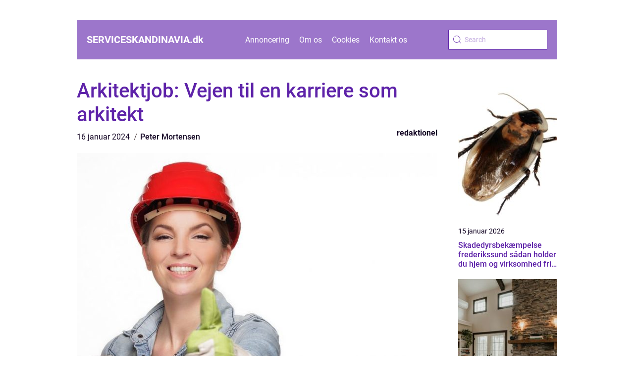

--- FILE ---
content_type: text/html; charset=UTF-8
request_url: https://serviceskandinavia.dk/arkitektjob-vejen-til-en-karriere-som-arkitekt/
body_size: 16929
content:
<!doctype html>
<html lang="da-DK">

<head><meta charset="UTF-8"><script >var _wpmeteor={"rdelay":2000,"elementor-animations":true,"elementor-pp":true,"v":"2.3.10"};if(navigator.userAgent.match(/MSIE|Internet Explorer/i)||navigator.userAgent.match(/Trident\/7\..*?rv:11/i)){var href=document.location.href;if(!href.match(/[?&]wpmeteordisable/)){if(href.indexOf("?")==-1){if(href.indexOf("#")==-1){document.location.href=href+"?wpmeteordisable=1"}else{document.location.href=href.replace("#","?wpmeteordisable=1#")}}else{if(href.indexOf("#")==-1){document.location.href=href+"&wpmeteordisable=1"}else{document.location.href=href.replace("#","&wpmeteordisable=1#")}}}}</script><script >!function(t){var e={};function n(r){if(e[r])return e[r].exports;var o=e[r]={i:r,l:!1,exports:{}};return t[r].call(o.exports,o,o.exports,n),o.l=!0,o.exports}n.m=t,n.c=e,n.d=function(t,e,r){n.o(t,e)||Object.defineProperty(t,e,{enumerable:!0,get:r})},n.r=function(t){"undefined"!=typeof Symbol&&Symbol.toStringTag&&Object.defineProperty(t,Symbol.toStringTag,{value:"Module"}),Object.defineProperty(t,"__esModule",{value:!0})},n.t=function(t,e){if(1&e&&(t=n(t)),8&e)return t;if(4&e&&"object"==typeof t&&t&&t.__esModule)return t;var r=Object.create(null);if(n.r(r),Object.defineProperty(r,"default",{enumerable:!0,value:t}),2&e&&"string"!=typeof t)for(var o in t)n.d(r,o,function(e){return t[e]}.bind(null,o));return r},n.n=function(t){var e=t&&t.__esModule?function(){return t.default}:function(){return t};return n.d(e,"a",e),e},n.o=function(t,e){return Object.prototype.hasOwnProperty.call(t,e)},n.p="/",n(n.s=0)}([function(t,e,n){t.exports=n(1)},function(t,e,n){"use strict";n.r(e);var r=new(function(){function t(){this.l=[]}var e=t.prototype;return e.emit=function(t,e){void 0===e&&(e=null),this.l[t]&&this.l[t].forEach((function(t){return t(e)}))},e.on=function(t,e){var n;(n=this.l)[t]||(n[t]=[]),this.l[t].push(e)},e.off=function(t,e){this.l[t]=(this.l[t]||[]).filter((function(t){return t!==e}))},t}()),o=new Date,i=document,a=function(){function t(){this.known=[]}var e=t.prototype;return e.init=function(){var t,e=this,n=!1,o=function(t){if(!n&&t&&t.fn&&!t.__wpmeteor){var r=function(e){return i.addEventListener("DOMContentLoaded",(function(n){e.bind(i)(t,n)})),this};e.known.push([t,t.fn.ready,t.fn.init.prototype.ready]),t.fn.ready=r,t.fn.init.prototype.ready=r,t.__wpmeteor=!0}return t};window.jQuery&&(t=o(window.jQuery)),Object.defineProperty(window,"jQuery",{get:function(){return t},set:function(e){return t=o(e)}}),r.on("l",(function(){return n=!0}))},e.unmock=function(){this.known.forEach((function(t){var e=t[0],n=t[1],r=t[2];e.fn.ready=n,e.fn.init.prototype.ready=r}))},t}(),c={};!function(t,e){try{var n=Object.defineProperty({},e,{get:function(){c[e]=!0}});t.addEventListener(e,null,n),t.removeEventListener(e,null,n)}catch(t){}}(window,"passive");var u=c,f=window,d=document,s=["mouseover","keydown","touchmove","touchend","wheel"],l=["mouseover","mouseout","touchstart","touchmove","touchend","click"],p="data-wpmeteor-",v=function(){function t(){}return t.prototype.init=function(t){var e=!1,n=!1,o=function t(o){e||(e=!0,s.forEach((function(e){return d.body.removeEventListener(e,t,u)})),clearTimeout(n),location.href.match(/wpmeteornopreload/)||r.emit("pre"),r.emit("fi"))},i=function(t){var e=new MouseEvent("click",{view:t.view,bubbles:!0,cancelable:!0});return Object.defineProperty(e,"target",{writable:!1,value:t.target}),e};t<1e4&&r.on("i",(function(){e||(n=setTimeout(o,t))}));var a=[],c=function(t){t.target&&"dispatchEvent"in t.target&&("click"===t.type?(t.preventDefault(),t.stopPropagation(),a.push(i(t))):"touchmove"!==t.type&&a.push(t),t.target.setAttribute(p+t.type,!0))};r.on("l",(function(){var t;for(l.forEach((function(t){return f.removeEventListener(t,c)}));t=a.shift();){var e=t.target;e.getAttribute(p+"touchstart")&&e.getAttribute(p+"touchend")&&!e.getAttribute(p+"click")?(e.getAttribute(p+"touchmove")||(e.removeAttribute(p+"touchmove"),a.push(i(t))),e.removeAttribute(p+"touchstart"),e.removeAttribute(p+"touchend")):e.removeAttribute(p+t.type),e.dispatchEvent(t)}}));d.addEventListener("DOMContentLoaded",(function t(){s.forEach((function(t){return d.body.addEventListener(t,o,u)})),l.forEach((function(t){return f.addEventListener(t,c)})),d.removeEventListener("DOMContentLoaded",t)}))},t}(),m=document,h=m.createElement("span");h.setAttribute("id","elementor-device-mode"),h.setAttribute("class","elementor-screen-only");var y=window,b=document,g=b.documentElement,w=function(t){return t.getAttribute("class")||""},E=function(t,e){return t.setAttribute("class",e)},L=function(){window.addEventListener("load",(function(){var t=(m.body.appendChild(h),getComputedStyle(h,":after").content.replace(/"/g,"")),e=Math.max(g.clientWidth||0,y.innerWidth||0),n=Math.max(g.clientHeight||0,y.innerHeight||0),o=["_animation_"+t,"animation_"+t,"_animation","_animation","animation"];Array.from(b.querySelectorAll(".elementor-invisible")).forEach((function(t){var i=t.getBoundingClientRect();if(i.top+y.scrollY<=n&&i.left+y.scrollX<e)try{var a=JSON.parse(t.getAttribute("data-settings"));if(a.trigger_source)return;for(var c,u=a._animation_delay||a.animation_delay||0,f=0;f<o.length;f++)if(a[o[f]]){o[f],c=a[o[f]];break}if(c){var d=w(t),s="none"===c?d:d+" animated "+c,l=setTimeout((function(){E(t,s.replace(/\belementor\-invisible\b/,"")),o.forEach((function(t){return delete a[t]})),t.setAttribute("data-settings",JSON.stringify(a))}),u);r.on("fi",(function(){clearTimeout(l),E(t,w(t).replace(new RegExp("\b"+c+"\b"),""))}))}}catch(t){console.error(t)}}))}))},S=document,A="querySelectorAll",O="data-in-mega_smartmenus",_="DOMContentLoaded",j="readystatechange",P="message",k=console.error;!function(t,e,n,i,c,u,f,d,s){var l,p,m=t.constructor.name+"::",h=e.constructor.name+"::",y=function(e,n){n=n||t;for(var r=0;r<this.length;r++)e.call(n,this[r],r,this)};"NodeList"in t&&!NodeList.prototype.forEach&&(NodeList.prototype.forEach=y),"HTMLCollection"in t&&!HTMLCollection.prototype.forEach&&(HTMLCollection.prototype.forEach=y),_wpmeteor["elementor-animations"]&&L(),_wpmeteor["elementor-pp"]&&function(){var t=S.createElement("div");t.innerHTML='<span class="sub-arrow --wp-meteor"><i class="fa" aria-hidden="true"></i></span>';var e=t.firstChild;S.addEventListener("DOMContentLoaded",(function(){Array.from(S[A](".pp-advanced-menu ul")).forEach((function(t){if(!t.getAttribute(O)){(t.getAttribute("class")||"").match(/\bmega\-menu\b/)&&t[A]("ul").forEach((function(t){t.setAttribute(O,!0)}));var n=function(t){for(var e=[];t=t.previousElementSibling;)e.push(t);return e}(t),r=n.filter((function(t){return t})).filter((function(t){return"A"===t.tagName})).pop();if(r||(r=n.map((function(t){return Array.from(t[A]("a"))})).filter((function(t){return t})).flat().pop()),r){var o=e.cloneNode(!0);r.appendChild(o),new MutationObserver((function(t){t.forEach((function(t){t.addedNodes.forEach((function(t){if(1===t.nodeType&&"SPAN"===t.tagName)try{r.removeChild(o)}catch(t){}}))}))})).observe(r,{childList:!0})}}}))}))}();var b,g,w=[],E=[],x={},C=!1,T=!1,M=setTimeout;var N=e[n].bind(e),R=e[i].bind(e),H=t[n].bind(t),D=t[i].bind(t);"undefined"!=typeof EventTarget&&(b=EventTarget.prototype.addEventListener,g=EventTarget.prototype.removeEventListener,N=b.bind(e),R=g.bind(e),H=b.bind(t),D=g.bind(t));var z,q=e.createElement.bind(e),B=e.__proto__.__lookupGetter__("readyState").bind(e);Object.defineProperty(e,"readyState",{get:function(){return z||B()},set:function(t){return z=t}});var Q=function(t){return E.filter((function(e,n){var r=e[0],o=(e[1],e[2]);if(!(t.indexOf(r.type)<0)){o||(o=r.target);try{for(var i=o.constructor.name+"::"+r.type,a=0;a<x[i].length;a++){if(x[i][a])if(!W[i+"::"+n+"::"+a])return!0}}catch(t){}}})).length},W={},I=function(t){E.forEach((function(n,r){var o=n[0],i=n[1],a=n[2];if(!(t.indexOf(o.type)<0)){a||(a=o.target);try{var c=a.constructor.name+"::"+o.type;if((x[c]||[]).length)for(var u=0;u<x[c].length;u++){var f=x[c][u];if(f){var d=c+"::"+r+"::"+u;if(!W[d]){W[d]=!0,e.readyState=i;try{f.hasOwnProperty("prototype")&&f.prototype.constructor!==f?f(o):f.bind(a)(o)}catch(t){k(t,f)}}}}}catch(t){k(t)}}}))};N(_,(function(t){E.push([t,e.readyState,e])})),N(j,(function(t){E.push([t,e.readyState,e])})),H(_,(function(n){E.push([n,e.readyState,t])})),H(d,(function(n){E.push([n,e.readyState,t]),G||I([_,j,P,d])}));var J=function(n){E.push([n,e.readyState,t])};H(P,J),r.on("fi",(function(){T=!0,G=!0,e.readyState="loading",M(X)}));H(d,(function t(){C=!0,T&&!G&&(e.readyState="loading",M(X)),D(d,t)})),(new v).init(_wpmeteor.rdelay);var F=new a;F.init();var G=!1,X=function n(){var o=w.shift();if(o)if(o[c]("data-src"))o.hasAttribute("data-async")?(U(o),M(n)):U(o,n);else if("javascript/blocked"==o.type)U(o),M(n);else if(o.hasAttribute("data-wpmeteor-onload")){var i=o[c]("data-wpmeteor-onload");try{new Function(i).call(o)}catch(t){k(t)}M(n)}else M(n);else if(Q([_,j,P]))I([_,j,P]),M(n);else if(T&&C)if(Q([d,P]))I([d,P]),M(n);else{if(t.RocketLazyLoadScripts)try{RocketLazyLoadScripts.run()}catch(t){k(t)}e.readyState="complete",D(P,J),(x[m+"message"]||[]).forEach((function(t){H(P,t)})),F.unmock(),Z=N,$=R,nt=H,rt=D,G=!1,setTimeout((function(){return r.emit("l")}))}else G=!1},Y=function(t){for(var n=e.createElement("SCRIPT"),r=t.attributes,o=r.length-1;o>=0;o--)n.setAttribute(r[o].name,r[o].value);return n.bypass=!0,n.type=t.hasAttribute("data-wpmeteor-module")?"module":"text/javascript",(t.text||"").match(/^\s*class RocketLazyLoadScripts/)?n.text=t.text.replace(/^\s*class RocketLazyLoadScripts/,"window.RocketLazyLoadScripts=class").replace("RocketLazyLoadScripts.run();",""):n.text=t.text,n[f]("data-wpmeteor-after"),n},K=function(t,e){var n=t.parentNode;n&&n.replaceChild(e,t)},U=function(t,e){if(t[c]("data-src")){var r=Y(t),o=b?b.bind(r):r[n].bind(r);if(e){var i=function(){return M(e)};o(d,i),o(s,i)}r.src=t[c]("data-src"),r[f]("data-src"),K(t,r)}else"javascript/blocked"===t.type?K(t,Y(t)):onLoad&&onLoad()},V=function(t,e){var n=(x[t]||[]).indexOf(e);if(n>=0)return x[t][n]=void 0,!0},Z=function(t,e){if(e&&(t===_||t===j)){var n=h+t;return x[n]=x[n]||[],void x[n].push(e)}for(var r=arguments.length,o=new Array(r>2?r-2:0),i=2;i<r;i++)o[i-2]=arguments[i];return N.apply(void 0,[t,e].concat(o))},$=function(t,e){t===_&&V(h+t,e);return R(t,e)};Object.defineProperties(e,((l={})[n]={get:function(){return Z},set:function(){return Z}},l[i]={get:function(){return $},set:function(){return $}},l)),r.on("pre",(function(){return w.forEach((function(t){var n=t[c]("data-src");if(n){var r=q("link");r.rel="pre"+d,r.as="script",r.href=n,r.crossorigin=!0,e.head.appendChild(r)}}))})),N(_,(function(){e.querySelectorAll("script[data-wpmeteor-after]").forEach((function(t){return w.push(t)}));var t=["link"].map((function(t){return t+"[data-wpmeteor-onload]"})).join(",");e.querySelectorAll(t).forEach((function(t){return w.push(t)}))}));var tt=function(t){if(e.currentScript)try{var n=e.currentScript.parentElement,r=e.currentScript.nextSibling,i=document.createElement("div");i.innerHTML=t,Array.from(i.childNodes).forEach((function(t){"SCRIPT"===t.nodeName?n.insertBefore(Y(t),r):n.insertBefore(t,r)}))}catch(t){console.error(t)}else k((new Date-o)/1e3,"document.currentScript not set",t)},et=function(t){return tt(t+"\n")};Object.defineProperties(e,{write:{get:function(){return tt},set:function(t){return tt=t}},writeln:{get:function(){return et},set:function(t){return et=t}}});var nt=function(t,e){if(e&&(t===d||t===_||t===P)){var n=t===_?h+t:m+t;return x[n]=x[n]||[],void x[n].push(e)}for(var r=arguments.length,o=new Array(r>2?r-2:0),i=2;i<r;i++)o[i-2]=arguments[i];return H.apply(void 0,[t,e].concat(o))},rt=function(t,e){t===d&&V(t===_?h+t:m+t,e);return D(t,e)};Object.defineProperties(t,((p={})[n]={get:function(){return nt},set:function(){return nt}},p[i]={get:function(){return rt},set:function(){return rt}},p));var ot=function(t){var e;return{get:function(){return e},set:function(n){return e&&V(t,n),x[t]=x[t]||[],x[t].push(n),e=n}}},it=ot(m+d);Object.defineProperty(t,"onload",it),N(_,(function(){Object.defineProperty(e.body,"onload",it)})),Object.defineProperty(e,"onreadystatechange",ot(h+j)),Object.defineProperty(t,"onmessage",ot(m+P));var at=1,ct=function(){--at||r.emit("i")};H(d,(function t(){M((function(){e.querySelectorAll("img").forEach((function(t){if(!t.complete&&(t.currentSrc||t.src)&&"lazy"==!(t.loading||"").toLowerCase()||(r=t.getBoundingClientRect(),o=window.innerHeight||document.documentElement.clientHeight,i=window.innerWidth||document.documentElement.clientWidth,r.top>=-1*o*1&&r.left>=-1*i*1&&r.bottom<=2*o&&r.right<=2*i)){var e=new Image;e[n](d,ct),e[n](s,ct),e.src=t.currentSrc||t.src,at++}var r,o,i})),ct()})),D(d,t)}));var ut=Object.defineProperty;Object.defineProperty=function(n,r,o){return n===t&&["jQuery","onload"].indexOf(r)>=0||(n===e||n===e.body)&&["readyState","write"].indexOf(r)>=0?n:ut(n,r,o)},Object.defineProperties=function(t,e){for(var n in e)Object.defineProperty(t,n,e[n]);return t}}(window,document,"addEventListener","removeEventListener","getAttribute",0,"removeAttribute","load","error")}]);
</script>
    
    <meta name="viewport" content="width=device-width, initial-scale=1">

    <link rel="apple-touch-icon" sizes="180x180" href="https://serviceskandinavia.dk/wp-content/themes/klikko5_c_04_06_2025/dest/images/favicon.png">
    <link rel="icon" type="image/png" sizes="32x32" href="https://serviceskandinavia.dk/wp-content/themes/klikko5_c_04_06_2025/dest/images/favicon.png">
    <link rel="icon" type="image/png" sizes="16x16" href="https://serviceskandinavia.dk/wp-content/themes/klikko5_c_04_06_2025/dest/images/favicon.png">

            <title>Arkitektjob: Vejen til en karriere som arkitekt</title>
    <meta name='robots' content='index, follow' />
	<style>img:is([sizes="auto" i], [sizes^="auto," i]) { contain-intrinsic-size: 3000px 1500px }</style>
	
	<!-- This site is optimized with the Yoast SEO plugin v25.3.1 - https://yoast.com/wordpress/plugins/seo/ -->
	<title>Arkitektjob: Vejen til en karriere som arkitekt</title>
	<meta name="description" content="Lær alt om arkitektjob og hvordan det har udviklet sig historisk. Udforsk uddannelseskrav, nødvendige færdigheder og fremtidige udsigter for dette spændende erhverv. Se [INDSÆT VIDEO HER] for mere information." />
	<link rel="canonical" href="https://serviceskandinavia.dk/arkitektjob-vejen-til-en-karriere-som-arkitekt/" />
	<meta property="og:locale" content="da_DK" />
	<meta property="og:type" content="article" />
	<meta property="og:title" content="Arkitektjob: Vejen til en karriere som arkitekt" />
	<meta property="og:description" content="Lær alt om arkitektjob og hvordan det har udviklet sig historisk. Udforsk uddannelseskrav, nødvendige færdigheder og fremtidige udsigter for dette spændende erhverv. Se [INDSÆT VIDEO HER] for mere information." />
	<meta property="og:url" content="https://serviceskandinavia.dk/arkitektjob-vejen-til-en-karriere-som-arkitekt/" />
	<meta property="og:site_name" content="Godt overblik over virksomheder i servicefaget" />
	<meta property="article:published_time" content="2024-01-16T03:36:09+00:00" />
	<meta property="article:modified_time" content="2025-08-20T07:18:21+00:00" />
	<meta property="og:image" content="https://serviceskandinavia.dk/wp-content/uploads/2024/01/pixabay-2759503.jpeg" />
	<meta property="og:image:width" content="1000" />
	<meta property="og:image:height" content="707" />
	<meta property="og:image:type" content="image/jpeg" />
	<meta name="author" content="Peter Mortensen" />
	<meta name="twitter:card" content="summary_large_image" />
	<script type="application/ld+json" class="yoast-schema-graph">{"@context":"https://schema.org","@graph":[{"@type":"WebPage","@id":"https://serviceskandinavia.dk/arkitektjob-vejen-til-en-karriere-som-arkitekt/","url":"https://serviceskandinavia.dk/arkitektjob-vejen-til-en-karriere-som-arkitekt/","name":"Arkitektjob: Vejen til en karriere som arkitekt","isPartOf":{"@id":"https://serviceskandinavia.dk/#website"},"primaryImageOfPage":{"@id":"https://serviceskandinavia.dk/arkitektjob-vejen-til-en-karriere-som-arkitekt/#primaryimage"},"image":{"@id":"https://serviceskandinavia.dk/arkitektjob-vejen-til-en-karriere-som-arkitekt/#primaryimage"},"thumbnailUrl":"https://serviceskandinavia.dk/wp-content/uploads/2024/01/pixabay-2759503.jpeg","datePublished":"2024-01-16T03:36:09+00:00","dateModified":"2025-08-20T07:18:21+00:00","author":{"@id":"https://serviceskandinavia.dk/#/schema/person/af5c6b324b210271b3c80a376b59c52b"},"description":"Lær alt om arkitektjob og hvordan det har udviklet sig historisk. Udforsk uddannelseskrav, nødvendige færdigheder og fremtidige udsigter for dette spændende erhverv. Se [INDSÆT VIDEO HER] for mere information.","breadcrumb":{"@id":"https://serviceskandinavia.dk/arkitektjob-vejen-til-en-karriere-som-arkitekt/#breadcrumb"},"inLanguage":"da-DK","potentialAction":[{"@type":"ReadAction","target":["https://serviceskandinavia.dk/arkitektjob-vejen-til-en-karriere-som-arkitekt/"]}]},{"@type":"ImageObject","inLanguage":"da-DK","@id":"https://serviceskandinavia.dk/arkitektjob-vejen-til-en-karriere-som-arkitekt/#primaryimage","url":"https://serviceskandinavia.dk/wp-content/uploads/2024/01/pixabay-2759503.jpeg","contentUrl":"https://serviceskandinavia.dk/wp-content/uploads/2024/01/pixabay-2759503.jpeg","width":1000,"height":707},{"@type":"BreadcrumbList","@id":"https://serviceskandinavia.dk/arkitektjob-vejen-til-en-karriere-som-arkitekt/#breadcrumb","itemListElement":[{"@type":"ListItem","position":1,"name":"Hjem","item":"https://serviceskandinavia.dk/"},{"@type":"ListItem","position":2,"name":"Arkitektjob: Vejen til en karriere som arkitekt"}]},{"@type":"WebSite","@id":"https://serviceskandinavia.dk/#website","url":"https://serviceskandinavia.dk/","name":"Godt overblik over virksomheder i servicefaget","description":"Et online magasin til dig der gerne vil sikre en høj kvalitet på dit gør det selv-arbejde. Her får du gode råd til at komme i hus med en flot finish.","potentialAction":[{"@type":"SearchAction","target":{"@type":"EntryPoint","urlTemplate":"https://serviceskandinavia.dk/?s={search_term_string}"},"query-input":{"@type":"PropertyValueSpecification","valueRequired":true,"valueName":"search_term_string"}}],"inLanguage":"da-DK"},{"@type":"Person","@id":"https://serviceskandinavia.dk/#/schema/person/af5c6b324b210271b3c80a376b59c52b","name":"Peter Mortensen","image":{"@type":"ImageObject","inLanguage":"da-DK","@id":"https://serviceskandinavia.dk/#/schema/person/image/","url":"https://secure.gravatar.com/avatar/3533387db6842180ab9026a4bdc4b47c19cc2438cc5a3f31ca5581bc23fd3a1e?s=96&d=mm&r=g","contentUrl":"https://secure.gravatar.com/avatar/3533387db6842180ab9026a4bdc4b47c19cc2438cc5a3f31ca5581bc23fd3a1e?s=96&d=mm&r=g","caption":"Peter Mortensen"},"url":"https://serviceskandinavia.dk/author/peter_mortensen/"}]}</script>
	<!-- / Yoast SEO plugin. -->


<script  data-wpmeteor-after="REORDER" type="javascript/blocked">
/* <![CDATA[ */
window._wpemojiSettings = {"baseUrl":"https:\/\/s.w.org\/images\/core\/emoji\/16.0.1\/72x72\/","ext":".png","svgUrl":"https:\/\/s.w.org\/images\/core\/emoji\/16.0.1\/svg\/","svgExt":".svg","source":{"concatemoji":"https:\/\/serviceskandinavia.dk\/wp-includes\/js\/wp-emoji-release.min.js?ver=6.8.3"}};
/*! This file is auto-generated */
!function(s,n){var o,i,e;function c(e){try{var t={supportTests:e,timestamp:(new Date).valueOf()};sessionStorage.setItem(o,JSON.stringify(t))}catch(e){}}function p(e,t,n){e.clearRect(0,0,e.canvas.width,e.canvas.height),e.fillText(t,0,0);var t=new Uint32Array(e.getImageData(0,0,e.canvas.width,e.canvas.height).data),a=(e.clearRect(0,0,e.canvas.width,e.canvas.height),e.fillText(n,0,0),new Uint32Array(e.getImageData(0,0,e.canvas.width,e.canvas.height).data));return t.every(function(e,t){return e===a[t]})}function u(e,t){e.clearRect(0,0,e.canvas.width,e.canvas.height),e.fillText(t,0,0);for(var n=e.getImageData(16,16,1,1),a=0;a<n.data.length;a++)if(0!==n.data[a])return!1;return!0}function f(e,t,n,a){switch(t){case"flag":return n(e,"\ud83c\udff3\ufe0f\u200d\u26a7\ufe0f","\ud83c\udff3\ufe0f\u200b\u26a7\ufe0f")?!1:!n(e,"\ud83c\udde8\ud83c\uddf6","\ud83c\udde8\u200b\ud83c\uddf6")&&!n(e,"\ud83c\udff4\udb40\udc67\udb40\udc62\udb40\udc65\udb40\udc6e\udb40\udc67\udb40\udc7f","\ud83c\udff4\u200b\udb40\udc67\u200b\udb40\udc62\u200b\udb40\udc65\u200b\udb40\udc6e\u200b\udb40\udc67\u200b\udb40\udc7f");case"emoji":return!a(e,"\ud83e\udedf")}return!1}function g(e,t,n,a){var r="undefined"!=typeof WorkerGlobalScope&&self instanceof WorkerGlobalScope?new OffscreenCanvas(300,150):s.createElement("canvas"),o=r.getContext("2d",{willReadFrequently:!0}),i=(o.textBaseline="top",o.font="600 32px Arial",{});return e.forEach(function(e){i[e]=t(o,e,n,a)}),i}function t(e){var t=s.createElement("script");t.src=e,t.defer=!0,s.head.appendChild(t)}"undefined"!=typeof Promise&&(o="wpEmojiSettingsSupports",i=["flag","emoji"],n.supports={everything:!0,everythingExceptFlag:!0},e=new Promise(function(e){s.addEventListener("DOMContentLoaded",e,{once:!0})}),new Promise(function(t){var n=function(){try{var e=JSON.parse(sessionStorage.getItem(o));if("object"==typeof e&&"number"==typeof e.timestamp&&(new Date).valueOf()<e.timestamp+604800&&"object"==typeof e.supportTests)return e.supportTests}catch(e){}return null}();if(!n){if("undefined"!=typeof Worker&&"undefined"!=typeof OffscreenCanvas&&"undefined"!=typeof URL&&URL.createObjectURL&&"undefined"!=typeof Blob)try{var e="postMessage("+g.toString()+"("+[JSON.stringify(i),f.toString(),p.toString(),u.toString()].join(",")+"));",a=new Blob([e],{type:"text/javascript"}),r=new Worker(URL.createObjectURL(a),{name:"wpTestEmojiSupports"});return void(r.onmessage=function(e){c(n=e.data),r.terminate(),t(n)})}catch(e){}c(n=g(i,f,p,u))}t(n)}).then(function(e){for(var t in e)n.supports[t]=e[t],n.supports.everything=n.supports.everything&&n.supports[t],"flag"!==t&&(n.supports.everythingExceptFlag=n.supports.everythingExceptFlag&&n.supports[t]);n.supports.everythingExceptFlag=n.supports.everythingExceptFlag&&!n.supports.flag,n.DOMReady=!1,n.readyCallback=function(){n.DOMReady=!0}}).then(function(){return e}).then(function(){var e;n.supports.everything||(n.readyCallback(),(e=n.source||{}).concatemoji?t(e.concatemoji):e.wpemoji&&e.twemoji&&(t(e.twemoji),t(e.wpemoji)))}))}((window,document),window._wpemojiSettings);
/* ]]> */
</script>
<style id='wp-emoji-styles-inline-css' type='text/css'>

	img.wp-smiley, img.emoji {
		display: inline !important;
		border: none !important;
		box-shadow: none !important;
		height: 1em !important;
		width: 1em !important;
		margin: 0 0.07em !important;
		vertical-align: -0.1em !important;
		background: none !important;
		padding: 0 !important;
	}
</style>
<link rel='stylesheet' id='wp-block-library-css' href='https://serviceskandinavia.dk/wp-includes/css/dist/block-library/style.min.css?ver=6.8.3' type='text/css' media='all' />
<style id='classic-theme-styles-inline-css' type='text/css'>
/*! This file is auto-generated */
.wp-block-button__link{color:#fff;background-color:#32373c;border-radius:9999px;box-shadow:none;text-decoration:none;padding:calc(.667em + 2px) calc(1.333em + 2px);font-size:1.125em}.wp-block-file__button{background:#32373c;color:#fff;text-decoration:none}
</style>
<style id='global-styles-inline-css' type='text/css'>
:root{--wp--preset--aspect-ratio--square: 1;--wp--preset--aspect-ratio--4-3: 4/3;--wp--preset--aspect-ratio--3-4: 3/4;--wp--preset--aspect-ratio--3-2: 3/2;--wp--preset--aspect-ratio--2-3: 2/3;--wp--preset--aspect-ratio--16-9: 16/9;--wp--preset--aspect-ratio--9-16: 9/16;--wp--preset--color--black: #000000;--wp--preset--color--cyan-bluish-gray: #abb8c3;--wp--preset--color--white: #ffffff;--wp--preset--color--pale-pink: #f78da7;--wp--preset--color--vivid-red: #cf2e2e;--wp--preset--color--luminous-vivid-orange: #ff6900;--wp--preset--color--luminous-vivid-amber: #fcb900;--wp--preset--color--light-green-cyan: #7bdcb5;--wp--preset--color--vivid-green-cyan: #00d084;--wp--preset--color--pale-cyan-blue: #8ed1fc;--wp--preset--color--vivid-cyan-blue: #0693e3;--wp--preset--color--vivid-purple: #9b51e0;--wp--preset--gradient--vivid-cyan-blue-to-vivid-purple: linear-gradient(135deg,rgba(6,147,227,1) 0%,rgb(155,81,224) 100%);--wp--preset--gradient--light-green-cyan-to-vivid-green-cyan: linear-gradient(135deg,rgb(122,220,180) 0%,rgb(0,208,130) 100%);--wp--preset--gradient--luminous-vivid-amber-to-luminous-vivid-orange: linear-gradient(135deg,rgba(252,185,0,1) 0%,rgba(255,105,0,1) 100%);--wp--preset--gradient--luminous-vivid-orange-to-vivid-red: linear-gradient(135deg,rgba(255,105,0,1) 0%,rgb(207,46,46) 100%);--wp--preset--gradient--very-light-gray-to-cyan-bluish-gray: linear-gradient(135deg,rgb(238,238,238) 0%,rgb(169,184,195) 100%);--wp--preset--gradient--cool-to-warm-spectrum: linear-gradient(135deg,rgb(74,234,220) 0%,rgb(151,120,209) 20%,rgb(207,42,186) 40%,rgb(238,44,130) 60%,rgb(251,105,98) 80%,rgb(254,248,76) 100%);--wp--preset--gradient--blush-light-purple: linear-gradient(135deg,rgb(255,206,236) 0%,rgb(152,150,240) 100%);--wp--preset--gradient--blush-bordeaux: linear-gradient(135deg,rgb(254,205,165) 0%,rgb(254,45,45) 50%,rgb(107,0,62) 100%);--wp--preset--gradient--luminous-dusk: linear-gradient(135deg,rgb(255,203,112) 0%,rgb(199,81,192) 50%,rgb(65,88,208) 100%);--wp--preset--gradient--pale-ocean: linear-gradient(135deg,rgb(255,245,203) 0%,rgb(182,227,212) 50%,rgb(51,167,181) 100%);--wp--preset--gradient--electric-grass: linear-gradient(135deg,rgb(202,248,128) 0%,rgb(113,206,126) 100%);--wp--preset--gradient--midnight: linear-gradient(135deg,rgb(2,3,129) 0%,rgb(40,116,252) 100%);--wp--preset--font-size--small: 13px;--wp--preset--font-size--medium: 20px;--wp--preset--font-size--large: 36px;--wp--preset--font-size--x-large: 42px;--wp--preset--spacing--20: 0.44rem;--wp--preset--spacing--30: 0.67rem;--wp--preset--spacing--40: 1rem;--wp--preset--spacing--50: 1.5rem;--wp--preset--spacing--60: 2.25rem;--wp--preset--spacing--70: 3.38rem;--wp--preset--spacing--80: 5.06rem;--wp--preset--shadow--natural: 6px 6px 9px rgba(0, 0, 0, 0.2);--wp--preset--shadow--deep: 12px 12px 50px rgba(0, 0, 0, 0.4);--wp--preset--shadow--sharp: 6px 6px 0px rgba(0, 0, 0, 0.2);--wp--preset--shadow--outlined: 6px 6px 0px -3px rgba(255, 255, 255, 1), 6px 6px rgba(0, 0, 0, 1);--wp--preset--shadow--crisp: 6px 6px 0px rgba(0, 0, 0, 1);}:where(.is-layout-flex){gap: 0.5em;}:where(.is-layout-grid){gap: 0.5em;}body .is-layout-flex{display: flex;}.is-layout-flex{flex-wrap: wrap;align-items: center;}.is-layout-flex > :is(*, div){margin: 0;}body .is-layout-grid{display: grid;}.is-layout-grid > :is(*, div){margin: 0;}:where(.wp-block-columns.is-layout-flex){gap: 2em;}:where(.wp-block-columns.is-layout-grid){gap: 2em;}:where(.wp-block-post-template.is-layout-flex){gap: 1.25em;}:where(.wp-block-post-template.is-layout-grid){gap: 1.25em;}.has-black-color{color: var(--wp--preset--color--black) !important;}.has-cyan-bluish-gray-color{color: var(--wp--preset--color--cyan-bluish-gray) !important;}.has-white-color{color: var(--wp--preset--color--white) !important;}.has-pale-pink-color{color: var(--wp--preset--color--pale-pink) !important;}.has-vivid-red-color{color: var(--wp--preset--color--vivid-red) !important;}.has-luminous-vivid-orange-color{color: var(--wp--preset--color--luminous-vivid-orange) !important;}.has-luminous-vivid-amber-color{color: var(--wp--preset--color--luminous-vivid-amber) !important;}.has-light-green-cyan-color{color: var(--wp--preset--color--light-green-cyan) !important;}.has-vivid-green-cyan-color{color: var(--wp--preset--color--vivid-green-cyan) !important;}.has-pale-cyan-blue-color{color: var(--wp--preset--color--pale-cyan-blue) !important;}.has-vivid-cyan-blue-color{color: var(--wp--preset--color--vivid-cyan-blue) !important;}.has-vivid-purple-color{color: var(--wp--preset--color--vivid-purple) !important;}.has-black-background-color{background-color: var(--wp--preset--color--black) !important;}.has-cyan-bluish-gray-background-color{background-color: var(--wp--preset--color--cyan-bluish-gray) !important;}.has-white-background-color{background-color: var(--wp--preset--color--white) !important;}.has-pale-pink-background-color{background-color: var(--wp--preset--color--pale-pink) !important;}.has-vivid-red-background-color{background-color: var(--wp--preset--color--vivid-red) !important;}.has-luminous-vivid-orange-background-color{background-color: var(--wp--preset--color--luminous-vivid-orange) !important;}.has-luminous-vivid-amber-background-color{background-color: var(--wp--preset--color--luminous-vivid-amber) !important;}.has-light-green-cyan-background-color{background-color: var(--wp--preset--color--light-green-cyan) !important;}.has-vivid-green-cyan-background-color{background-color: var(--wp--preset--color--vivid-green-cyan) !important;}.has-pale-cyan-blue-background-color{background-color: var(--wp--preset--color--pale-cyan-blue) !important;}.has-vivid-cyan-blue-background-color{background-color: var(--wp--preset--color--vivid-cyan-blue) !important;}.has-vivid-purple-background-color{background-color: var(--wp--preset--color--vivid-purple) !important;}.has-black-border-color{border-color: var(--wp--preset--color--black) !important;}.has-cyan-bluish-gray-border-color{border-color: var(--wp--preset--color--cyan-bluish-gray) !important;}.has-white-border-color{border-color: var(--wp--preset--color--white) !important;}.has-pale-pink-border-color{border-color: var(--wp--preset--color--pale-pink) !important;}.has-vivid-red-border-color{border-color: var(--wp--preset--color--vivid-red) !important;}.has-luminous-vivid-orange-border-color{border-color: var(--wp--preset--color--luminous-vivid-orange) !important;}.has-luminous-vivid-amber-border-color{border-color: var(--wp--preset--color--luminous-vivid-amber) !important;}.has-light-green-cyan-border-color{border-color: var(--wp--preset--color--light-green-cyan) !important;}.has-vivid-green-cyan-border-color{border-color: var(--wp--preset--color--vivid-green-cyan) !important;}.has-pale-cyan-blue-border-color{border-color: var(--wp--preset--color--pale-cyan-blue) !important;}.has-vivid-cyan-blue-border-color{border-color: var(--wp--preset--color--vivid-cyan-blue) !important;}.has-vivid-purple-border-color{border-color: var(--wp--preset--color--vivid-purple) !important;}.has-vivid-cyan-blue-to-vivid-purple-gradient-background{background: var(--wp--preset--gradient--vivid-cyan-blue-to-vivid-purple) !important;}.has-light-green-cyan-to-vivid-green-cyan-gradient-background{background: var(--wp--preset--gradient--light-green-cyan-to-vivid-green-cyan) !important;}.has-luminous-vivid-amber-to-luminous-vivid-orange-gradient-background{background: var(--wp--preset--gradient--luminous-vivid-amber-to-luminous-vivid-orange) !important;}.has-luminous-vivid-orange-to-vivid-red-gradient-background{background: var(--wp--preset--gradient--luminous-vivid-orange-to-vivid-red) !important;}.has-very-light-gray-to-cyan-bluish-gray-gradient-background{background: var(--wp--preset--gradient--very-light-gray-to-cyan-bluish-gray) !important;}.has-cool-to-warm-spectrum-gradient-background{background: var(--wp--preset--gradient--cool-to-warm-spectrum) !important;}.has-blush-light-purple-gradient-background{background: var(--wp--preset--gradient--blush-light-purple) !important;}.has-blush-bordeaux-gradient-background{background: var(--wp--preset--gradient--blush-bordeaux) !important;}.has-luminous-dusk-gradient-background{background: var(--wp--preset--gradient--luminous-dusk) !important;}.has-pale-ocean-gradient-background{background: var(--wp--preset--gradient--pale-ocean) !important;}.has-electric-grass-gradient-background{background: var(--wp--preset--gradient--electric-grass) !important;}.has-midnight-gradient-background{background: var(--wp--preset--gradient--midnight) !important;}.has-small-font-size{font-size: var(--wp--preset--font-size--small) !important;}.has-medium-font-size{font-size: var(--wp--preset--font-size--medium) !important;}.has-large-font-size{font-size: var(--wp--preset--font-size--large) !important;}.has-x-large-font-size{font-size: var(--wp--preset--font-size--x-large) !important;}
:where(.wp-block-post-template.is-layout-flex){gap: 1.25em;}:where(.wp-block-post-template.is-layout-grid){gap: 1.25em;}
:where(.wp-block-columns.is-layout-flex){gap: 2em;}:where(.wp-block-columns.is-layout-grid){gap: 2em;}
:root :where(.wp-block-pullquote){font-size: 1.5em;line-height: 1.6;}
</style>
<link rel='stylesheet' id='theme-a-style-css' href='https://serviceskandinavia.dk/wp-content/themes/klikko5_c_04_06_2025/style.css?ver=6.8.3' type='text/css' media='all' />
<link rel='stylesheet' id='main-style-css' href='https://serviceskandinavia.dk/wp-content/themes/klikko5_c_04_06_2025/dest/css/app.css?ver=6.8.3' type='text/css' media='all' />
<link rel='stylesheet' id='owl-carousel-css' href='https://serviceskandinavia.dk/wp-content/themes/klikko5_c_04_06_2025/dest/css/owl.carousel.min.css?ver=1' type='text/css' media='all' />
<script  data-wpmeteor-after="REORDER" type="javascript/blocked" data-src="https://serviceskandinavia.dk/wp-includes/js/jquery/jquery.min.js?ver=3.7.1" id="jquery-core-js"></script>
<script  data-wpmeteor-after="REORDER" type="javascript/blocked" data-src="https://serviceskandinavia.dk/wp-includes/js/jquery/jquery-migrate.min.js?ver=3.4.1" id="jquery-migrate-js"></script>
<link rel="https://api.w.org/" href="https://serviceskandinavia.dk/wp-json/" /><link rel="alternate" title="JSON" type="application/json" href="https://serviceskandinavia.dk/wp-json/wp/v2/posts/3864" /><link rel="EditURI" type="application/rsd+xml" title="RSD" href="https://serviceskandinavia.dk/xmlrpc.php?rsd" />
<meta name="generator" content="WordPress 6.8.3" />
<link rel='shortlink' href='https://serviceskandinavia.dk/?p=3864' />
<link rel="alternate" title="oEmbed (JSON)" type="application/json+oembed" href="https://serviceskandinavia.dk/wp-json/oembed/1.0/embed?url=https%3A%2F%2Fserviceskandinavia.dk%2Farkitektjob-vejen-til-en-karriere-som-arkitekt%2F" />
<link rel="alternate" title="oEmbed (XML)" type="text/xml+oembed" href="https://serviceskandinavia.dk/wp-json/oembed/1.0/embed?url=https%3A%2F%2Fserviceskandinavia.dk%2Farkitektjob-vejen-til-en-karriere-som-arkitekt%2F&#038;format=xml" />

    <script type="application/ld+json">
        {
          "@context": "https://schema.org",
          "@type": "NewsArticle",
          "mainEntityOfPage": {
            "@type": "WebPage",
            "@id": "https://serviceskandinavia.dk/arkitektjob-vejen-til-en-karriere-som-arkitekt/"
          },
          "headline": "Arkitektjob: Vejen til en karriere som arkitekt",
          "image": "https://serviceskandinavia.dk/wp-content/uploads/2024/01/pixabay-2759503.jpeg",
          "datePublished": "2024-01-16T04:36:09+01:00",
          "dateModified":  "2025-08-20T09:18:21+02:00",
          "author": {
            "@type": "Person",
            "name": "Peter Mortensen"
          },
          "publisher": {
             "@type": "Organization",
             "name": "Godt overblik over virksomheder i servicefaget",
             "logo": {
                "@type": "ImageObject",
                "url": "https://serviceskandinavia.dk/wp-content/themes/klikko5_c_04_06_2025/dest/images/favicon.png"
             }
          }
        }


    </script>

    <link rel="icon" href="https://serviceskandinavia.dk/wp-content/uploads/2019/10/cropped-Fav_ico-2-32x32.png" sizes="32x32" />
<link rel="icon" href="https://serviceskandinavia.dk/wp-content/uploads/2019/10/cropped-Fav_ico-2-192x192.png" sizes="192x192" />
<link rel="apple-touch-icon" href="https://serviceskandinavia.dk/wp-content/uploads/2019/10/cropped-Fav_ico-2-180x180.png" />
<meta name="msapplication-TileImage" content="https://serviceskandinavia.dk/wp-content/uploads/2019/10/cropped-Fav_ico-2-270x270.png" />
</head>

<body class="wp-singular post-template-default single single-post postid-3864 single-format-standard wp-theme-klikko5_c_04_06_2025">
<header class="cb-header-block">
    <div class="cb-mobile-bg"><span></span></div>
    <div class="cb-max-width-content cb-container-fluid">
        <div class="cb-header-block__wrapper">
            <a href="https://serviceskandinavia.dk">
                <span class="cb-site-name">
                    serviceskandinavia.<span>dk</span>                </span>
            </a>
            <div class="menu-klikko-main-menu-container"><ul id="menu-klikko-main-menu" class="menu"><li id="menu-item-4294" class="menu-item menu-item-type-post_type menu-item-object-page menu-item-4294"><a href="https://serviceskandinavia.dk/annoncering/">Annoncering</a></li>
<li id="menu-item-4295" class="menu-item menu-item-type-post_type menu-item-object-page menu-item-4295"><a href="https://serviceskandinavia.dk/om-os/">Om os</a></li>
<li id="menu-item-4296" class="menu-item menu-item-type-post_type menu-item-object-page menu-item-privacy-policy menu-item-4296"><a rel="privacy-policy" href="https://serviceskandinavia.dk/cookies/">Cookies</a></li>
<li id="menu-item-4297" class="menu-item menu-item-type-post_type menu-item-object-page menu-item-4297"><a href="https://serviceskandinavia.dk/kontakt-os/">Kontakt os</a></li>
</ul></div>            <form id="cb-search" class="cb-search-form" method="get" action="https://serviceskandinavia.dk/">
                <input class="cb-search-form__input" placeholder="Search" type="search" value="" name="s" id="cb-search-input">
                <input class="cb-search-form__submit" type="submit" value="">
            </form>
            <div class="cb-mobile-items">
                <div class="cb-mobile-items__search"></div>
                <div class="cb-mobile-items__menu"></div>
            </div>
        </div>
    </div>
</header>

<main>
    <div class="cb-top-banner">
        <div id="HeaderWideBanner970" class="cb-banner cb-wide-banner"></div>    </div>
    <div class="cb-main-wrapper">
        <div class="cb-left-banner-block">
            <div id="LeftSidebarScrollBanner300" class="cb-banner"></div>        </div>

    <div class="cb-single-blog">
        <section class="cb-main-content">
            <div class="cb-main-block">
                <div class="cb-hero-content">
                    <h1>Arkitektjob: Vejen til en karriere som arkitekt</h1>
                        <div class="cb-card-data">
        
        <div class="cb-card-info">
            <span class="cb-card-date">
                16 januar 2024            </span>
            <span class="cb-card-author">
                <a href="https://serviceskandinavia.dk/author/peter_mortensen/">Peter Mortensen</a>            </span>
        </div>

                    <div class="cb-card-categories">
                <a href="https://serviceskandinavia.dk/category/redaktionel/" rel="tag">redaktionel</a>            </div>
        
    </div>
                        <div class="cb-main-content__image">
                        <img width="728" height="600" src="https://serviceskandinavia.dk/wp-content/uploads/2024/01/pixabay-2759503-728x600.jpeg" class="attachment-front-large size-front-large" alt="" decoding="async" fetchpriority="high" />                    </div>
                    <div class="cb-main-content__text">
                        <p><span style="width:560px;height:315px;display:block;margin:20px auto 40px;" class="fx-youtube-iframe-box"><br />
                                <iframe style="display:block;margin:auto;border: unset;" width="560" height="315" src="https://www.youtube.com/embed/1YxNiEl_Fic"
                                            title="architect" frameborder="0"
                                            allow="accelerometer; autoplay; clipboard-write; encrypted-media; gyroscope; picture-in-picture; web-share" allowfullscreen><br />
                                </iframe><br />
                            </span></p>
<h2>Introduktion til arkitektjob</h2>
<p>Arkitektjobbet er en af de mest eftertragtede og respekterede professioner inden for design og konstruktion. Som arkitekt er man ansvarlig for at designe og planlægge bygninger og strukturer, der både opfylder funktionelle behov og æstetiske krav. Dette job kræver en kombination af kreativitet, teknisk viden og praktiske færdigheder. Hvis du er interesseret i arkitektur og ønsker at få en dybere forståelse af, hvad et arkitektjob indebærer, er denne artikel skabt til dig.</p>
<h2>Historisk udvikling af arkitektjob</h2>
<p>
                         <picture><source srcset="https://wsnonline.dk/storage/image-gallery-images/pixabay-304782.webp" type="image/webp"><source srcset="https://wsnonline.dk/storage/image-gallery-images/pixabay-304782.webp" type="image/png"><img decoding="async" style="max-width: 400px!important; height: auto!important;display: block!important; margin-left: auto!important; margin-right: auto!important;" src="https://wsnonline.dk/storage/image-gallery-images/pixabay-304782.png" alt="architect">
                         </picture></p>
<p>Arkitekturen har en lang og rig historie, der går tilbage til oldtiden. Fra de storslåede pyramider i Egypten til de klassiske græske templer, har arkitekter gennem tiderne skabt imponerende monumenter og bygninger, der stadig beundres den dag i dag. Selvom arkitektjobbet har eksisteret i århundreder, har det udviklet sig markant over tid.</p>
<p>I oldtiden blev arkitekter betragtet som mestre af deres håndværk og arbejdede tæt sammen med bygherrer og håndværkere for at skabe smukke og funktionelle bygninger. Arkitekturen udviklede sig gradvist gennem perioder som den romerske og gotiske æra, hvor forskellige stilarter og teknikker blev introduceret.</p>
<p>I renæssancen blev arkitekturen genoplivet, og arkitekter som Leonardo da Vinci og Michelangelo blev ikoniske figurer inden for faget. Denne periode markerede også begyndelsen på en mere videnskabelig tilgang til arkitektur, hvor matematik, geometri og perspektiv blev nøgleelementer i designprocessen. På samme tid begyndte arkitekter at spille en vigtig rolle i byplanlægning og udvikling af byer.</p>
<p>I det 20. århundrede oplevede arkitekturen en blomstrende periode med modernismen og funktionalismen som dominerende stilretninger. Arkitekter som Le Corbusier og Frank Lloyd Wright var pionerer inden for modernistisk arkitektur og investerede tid og kræfter i at udforske nye materialer og konstruktionsmetoder.</p>
<p>I dag er arkitektjobbet mere mangfoldigt end nogensinde før. Udover at designe individuelle bygninger er arkitekter også engageret i byplanlægning, bæredygtigt design og renoveringsprojekter. De samarbejder ofte med ingeniører, landskabsarkitekter og entreprenører for at skabe vellykkede og harmoniske projekter.</p>
<h2>Hvad skal man vide om arkitektjobbet?</h2>
<p>For at blive arkitekt kræver det en kombination af uddannelse, erfaring og kreativitet. Normalt kræver det, at man gennemfører en bachelorgrad i arkitektur, efterfulgt af en praktikperiode, inden man kan blive fuldt licenseret. Det er også vigtigt at bemærke, at det at være arkitekt er mere end bare en titel, det er en livsstil og en passion for arkitektur og design.</p>
<p>&#8211; Uddannelse: En bachelorgrad i arkitektur er normen for at komme ind i arkitektbranchen. Nogle universiteter tilbyder også kandidatuddannelser for at specialisere sig yderligere. Gennem uddannelsen vil studerende lære om arkitektoniske principper, designprocesser og konstruktionsmetoder.</p>
<p>&#8211; Erfaring: Efter endt uddannelse er det vigtigt at få praktisk erfaring, enten gennem praktikpladser eller ansættelse i et arkitektfirma. Dette vil give dig mulighed for at arbejde på rigtige projekter og lære af erfarne arkitekter.</p>
<p>&#8211; Kreativitet: Som arkitekt er det nødvendigt at have en kreativ sans og evnen til at tænke uden for boksen. Du skal være i stand til at omsætte idéer til konkrete design, der opfylder både funktionelle og æstetiske krav.</p>
<p>&#8211; Tekniske færdigheder: For at være en succesfuld arkitekt er det afgørende at have solide tekniske færdigheder. Du skal være fortrolig med CAD-software, bygningskoder og konstruktionsmetoder.</p>
<p>&#8211; Kommunikationsevner: Som arkitekt er det vigtigt at kunne kommunikere dine idéer og visioner klart og effektivt til klienter og samarbejdspartnere. Evnen til at formidle dine designkoncepter og overbevise andre om deres værdi er afgørende.</p>
<h2>Fremtidige udsigter for arkitektjobbet</h2>
<p>Arkitektjobbet forventes at være stabilt i fremtiden, da der altid vil være behov for nye bygninger, renoveringer og byplanlægning. Desuden øges fokus på bæredygtig arkitektur, hvilket bringer nye muligheder og udfordringer for arkitekter. Med den stigende bevidsthed om miljø og energieffektivitet er der et stigende behov for arkitekter, der kan designe grønne og bæredygtige bygninger.</p>
<p>Derudover vil teknologiske fremskridt som 3D-printning og virtuel virkelighed også påvirke arkitektbranchen. Disse værktøjer vil give arkitekter mulighed for at visualisere deres designs mere nøjagtigt og hurtigt, hvilket sparer tid og ressourcer.</p>
<h2>Konklusion</h2>
<p>At være arkitekt er en spændende og udfordrende karrierevej, der kræver en bred vifte af færdigheder og kompetencer. Fra at designe individuelle bygninger til at forme bylandskaber spiller arkitekter en vigtig rolle i udviklingen af vores byer og samfund. Hvis du har en passion for arkitektur og en stærk kreativ side, kan et arkitektjob være det rigtige valg for dig.</p>
<p><span style="width:560px;height:315px;display:block;margin:20px auto 40px;" class="fx-youtube-iframe-box"><br />
                                <iframe style="display:block;margin:auto;border: unset;" width="560" height="315" src="https://www.youtube.com/embed/UVeqaQ6AIAY"
                                            title="architect" frameborder="0"
                                            allow="accelerometer; autoplay; clipboard-write; encrypted-media; gyroscope; picture-in-picture; web-share" allowfullscreen><br />
                                </iframe><br />
                            </span></p>
<h2>Artiklen blev skrevet af John Doe.</h2>
<div class="schema-faq-wrapper">
<h2 style="text-align: center; margin-bottom: 20px;"><span style="border: 1px solid black; padding: 10px 50px;">FAQ</span><br />
		</h2>
<div itemscope itemtype="https://schema.org/FAQPage" style="border: 1px solid black; padding: 20px;">
<div itemscope itemprop="mainEntity" itemtype="https://schema.org/Question">
<h3><span itemprop="name">Hvad kræver det at blive arkitekt?</span></h3>
<div itemscope itemprop="acceptedAnswer" itemtype="https://schema.org/Answer">
<div itemprop="text">For at blive arkitekt kræver det normalt en bachelorgrad i arkitektur, efterfulgt af en praktikperiode og derefter fuld licens. Det er også vigtigt at have kreativitet, tekniske færdigheder og gode kommunikationsevner.</div>
</p></div>
</p></div>
<div itemscope itemprop="mainEntity" itemtype="https://schema.org/Question">
<h3><span itemprop="name">Hvordan har arkitektjobbet udviklet sig historisk set?</span></h3>
<div itemscope itemprop="acceptedAnswer" itemtype="https://schema.org/Answer">
<div itemprop="text">Fra oldtiden til i dag har arkitektjobbet udviklet sig markant. Arkitekter har altid skabt imponerende bygninger, men gennem tiden er der indført nye stilarter, materialer og bekymringer som bæredygtighed.</div>
</p></div>
</p></div>
<div itemscope itemprop="mainEntity" itemtype="https://schema.org/Question">
<h3><span itemprop="name">Hvad er fremtidsudsigterne for arkitektjobbet?</span></h3>
<div itemscope itemprop="acceptedAnswer" itemtype="https://schema.org/Answer">
<div itemprop="text">Arkitektjobbet forventes at være stabilt i fremtiden. Der vil altid være behov for nye bygninger, renoveringer og byplanlægning. Desuden er der en øget efterspørgsel efter bæredygtig arkitektur, hvilket åbner nye muligheder for arkitekter.</div>
</p></div>
</p></div>
</p></div>
</p></div>
                    </div>
                    
    <div class="cb-section-sitemap">
        <a href="https://serviceskandinavia.dk/sitemap/" class="cb-sitemap-title">
            Få læst flere indlæg her        </a>
    </div>

                        <div class="cb-inner-content-banner cb-middle">
    <div id="BodyMiddleWideBanner728" class="cb-banner cb-banner-m"></div>
    <div id="BodyMiddleMobileBanner320" class="cb-banner cb-banner-s"></div>
</div>                </div>
            </div>
            <aside class="cb-sidebar-block">
                
<div class="cb-sidebar-post">
            <div class="cb-sidebar-post__item">
            <a href="https://serviceskandinavia.dk/skadedyrsbekaempelse-frederikssund-saadan-holder-du-hjem-og-virksomhed-fri-for-ubudne-gaester/" class="cb-post-thumbnail">
                <img width="200" height="281" src="https://serviceskandinavia.dk/wp-content/uploads/2026/01/6723823bc5e1d-200x281.jpeg" class="attachment-sidebar-image size-sidebar-image" alt="" decoding="async" />            </a>
            <p class="cb-sidebar-post__item__date">
                15 januar 2026            </p>
            <a href="https://serviceskandinavia.dk/skadedyrsbekaempelse-frederikssund-saadan-holder-du-hjem-og-virksomhed-fri-for-ubudne-gaester/">
                <h3 class="cb-short-title">Skadedyrsbekæmpelse frederikssund  sådan holder du hjem og virksomhed fri for ubudne gæster</h3>
            </a>
        </div>
                <div class="cb-sidebar-post__item">
            <a href="https://serviceskandinavia.dk/moebelpolstring-i-koebenhavn-saadan-giver-du-moeblerne-nyt-liv/" class="cb-post-thumbnail">
                <img width="200" height="281" src="https://serviceskandinavia.dk/wp-content/uploads/2026/01/364plyVT2eQ-200x281.jpeg" class="attachment-sidebar-image size-sidebar-image" alt="" decoding="async" />            </a>
            <p class="cb-sidebar-post__item__date">
                02 januar 2026            </p>
            <a href="https://serviceskandinavia.dk/moebelpolstring-i-koebenhavn-saadan-giver-du-moeblerne-nyt-liv/">
                <h3 class="cb-short-title">Møbelpolstring i København: sådan giver du møblerne nyt liv</h3>
            </a>
        </div>
                <div class="cb-sidebar-banner-block">
            <div id="SidebarSquareBanner200" class="cb-banner cb-sidebar-banner"></div>        </div>
            <div class="cb-sidebar-post__item">
            <a href="https://serviceskandinavia.dk/gode-raad-til-at-finde-den-rette-psykolog-i-koebenhavn/" class="cb-post-thumbnail">
                <img width="200" height="281" src="https://serviceskandinavia.dk/wp-content/uploads/2025/12/68224bcc2ba0a-200x281.jpeg" class="attachment-sidebar-image size-sidebar-image" alt="" decoding="async" />            </a>
            <p class="cb-sidebar-post__item__date">
                22 december 2025            </p>
            <a href="https://serviceskandinavia.dk/gode-raad-til-at-finde-den-rette-psykolog-i-koebenhavn/">
                <h3 class="cb-short-title">Gode råd til at finde den rette psykolog i København</h3>
            </a>
        </div>
                <div class="cb-sidebar-post__item">
            <a href="https://serviceskandinavia.dk/guide-til-bygning-af-udendoers-koekken/" class="cb-post-thumbnail">
                <img width="200" height="281" src="https://serviceskandinavia.dk/wp-content/uploads/2025/11/pixabay-1932466-200x281.jpeg" class="attachment-sidebar-image size-sidebar-image" alt="" decoding="async" />            </a>
            <p class="cb-sidebar-post__item__date">
                13 november 2025            </p>
            <a href="https://serviceskandinavia.dk/guide-til-bygning-af-udendoers-koekken/">
                <h3 class="cb-short-title">Guide til bygning af udendørs køkken</h3>
            </a>
        </div>
                <div class="cb-sidebar-post__item">
            <a href="https://serviceskandinavia.dk/guide-til-doedsboopgoerelse/" class="cb-post-thumbnail">
                <img width="200" height="281" src="https://serviceskandinavia.dk/wp-content/uploads/2025/11/pixabay-428338-200x281.jpeg" class="attachment-sidebar-image size-sidebar-image" alt="" decoding="async" />            </a>
            <p class="cb-sidebar-post__item__date">
                12 november 2025            </p>
            <a href="https://serviceskandinavia.dk/guide-til-doedsboopgoerelse/">
                <h3 class="cb-short-title">Guide til dødsboopgørelse</h3>
            </a>
        </div>
                <div class="cb-sidebar-post__item">
            <a href="https://serviceskandinavia.dk/guide-til-gulvopbygning/" class="cb-post-thumbnail">
                <img width="200" height="281" src="https://serviceskandinavia.dk/wp-content/uploads/2025/11/pixabay-8098404-200x281.jpeg" class="attachment-sidebar-image size-sidebar-image" alt="" decoding="async" />            </a>
            <p class="cb-sidebar-post__item__date">
                12 november 2025            </p>
            <a href="https://serviceskandinavia.dk/guide-til-gulvopbygning/">
                <h3 class="cb-short-title">Guide til gulvopbygning</h3>
            </a>
        </div>
                <div class="cb-sidebar-post__item">
            <a href="https://serviceskandinavia.dk/guide-til-affaldshaandtering-for-virksomheder/" class="cb-post-thumbnail">
                <img width="200" height="281" src="https://serviceskandinavia.dk/wp-content/uploads/2025/11/pixabay-148010-200x281.png" class="attachment-sidebar-image size-sidebar-image" alt="" decoding="async" />            </a>
            <p class="cb-sidebar-post__item__date">
                04 november 2025            </p>
            <a href="https://serviceskandinavia.dk/guide-til-affaldshaandtering-for-virksomheder/">
                <h3 class="cb-short-title">Guide til affaldshåndtering for virksomheder</h3>
            </a>
        </div>
                <div class="cb-sidebar-post__item">
            <a href="https://serviceskandinavia.dk/de-mest-almindelige-fejl-i-maskinvedligehold-og-hvordan-du-undgaar-dem/" class="cb-post-thumbnail">
                <img width="200" height="281" src="https://serviceskandinavia.dk/wp-content/uploads/2025/11/pixabay-361326-200x281.jpeg" class="attachment-sidebar-image size-sidebar-image" alt="" decoding="async" />            </a>
            <p class="cb-sidebar-post__item__date">
                03 november 2025            </p>
            <a href="https://serviceskandinavia.dk/de-mest-almindelige-fejl-i-maskinvedligehold-og-hvordan-du-undgaar-dem/">
                <h3 class="cb-short-title">De mest almindelige fejl i maskinvedligehold – og hvordan du undgår dem</h3>
            </a>
        </div>
                <div class="cb-sidebar-post__item">
            <a href="https://serviceskandinavia.dk/guide-til-at-traekke-kabler-i-vaegge/" class="cb-post-thumbnail">
                <img width="200" height="281" src="https://serviceskandinavia.dk/wp-content/uploads/2025/11/pixabay-4814456-200x281.jpeg" class="attachment-sidebar-image size-sidebar-image" alt="" decoding="async" />            </a>
            <p class="cb-sidebar-post__item__date">
                03 november 2025            </p>
            <a href="https://serviceskandinavia.dk/guide-til-at-traekke-kabler-i-vaegge/">
                <h3 class="cb-short-title">Guide til at trække kabler i vægge</h3>
            </a>
        </div>
                <div class="cb-sidebar-post__item">
            <a href="https://serviceskandinavia.dk/alt-om-tachograf/" class="cb-post-thumbnail">
                <img width="200" height="281" src="https://serviceskandinavia.dk/wp-content/uploads/2025/10/pixabay-1249610-200x281.jpeg" class="attachment-sidebar-image size-sidebar-image" alt="" decoding="async" />            </a>
            <p class="cb-sidebar-post__item__date">
                23 oktober 2025            </p>
            <a href="https://serviceskandinavia.dk/alt-om-tachograf/">
                <h3 class="cb-short-title">Alt om tachograf</h3>
            </a>
        </div>
                <div class="cb-sidebar-post__item">
            <a href="https://serviceskandinavia.dk/alt-om-shuttlebusser/" class="cb-post-thumbnail">
                <img width="200" height="281" src="https://serviceskandinavia.dk/wp-content/uploads/2025/10/pixabay-93219-200x281.png" class="attachment-sidebar-image size-sidebar-image" alt="" decoding="async" />            </a>
            <p class="cb-sidebar-post__item__date">
                23 oktober 2025            </p>
            <a href="https://serviceskandinavia.dk/alt-om-shuttlebusser/">
                <h3 class="cb-short-title">Alt om shuttlebusser</h3>
            </a>
        </div>
                <div class="cb-sidebar-post__item">
            <a href="https://serviceskandinavia.dk/alt-om-oliemaling-vs-vandbaseret-maling/" class="cb-post-thumbnail">
                <img width="200" height="281" src="https://serviceskandinavia.dk/wp-content/uploads/2025/10/pixabay-2924891-200x281.jpeg" class="attachment-sidebar-image size-sidebar-image" alt="" decoding="async" />            </a>
            <p class="cb-sidebar-post__item__date">
                23 oktober 2025            </p>
            <a href="https://serviceskandinavia.dk/alt-om-oliemaling-vs-vandbaseret-maling/">
                <h3 class="cb-short-title">Alt om oliemaling vs. vandbaseret maling</h3>
            </a>
        </div>
        </div>
            </aside>
        </section>
        
    <h2 class="cb-more-news">
        Flere Nyheder    </h2>

                        <div class="cb-last-posts">
                                    <div class="cb-main-block__item">
                        
<div class="cb-main-block__item__image">
        <a href="https://serviceskandinavia.dk/skadedyrsbekaempelse-frederikssund-saadan-holder-du-hjem-og-virksomhed-fri-for-ubudne-gaester/" class="cb-post-thumbnail">
        <img width="348" height="349" src="https://serviceskandinavia.dk/wp-content/uploads/2026/01/6723823bc5e1d-348x349.jpeg" class="attachment-vertical-image size-vertical-image" alt="" decoding="async" srcset="https://serviceskandinavia.dk/wp-content/uploads/2026/01/6723823bc5e1d-348x349.jpeg 348w, https://serviceskandinavia.dk/wp-content/uploads/2026/01/6723823bc5e1d-160x160.jpeg 160w" sizes="(max-width: 348px) 100vw, 348px" />    </a>
    </div>
<div class="cb-main-block__item__info">
    <a href="https://serviceskandinavia.dk/skadedyrsbekaempelse-frederikssund-saadan-holder-du-hjem-og-virksomhed-fri-for-ubudne-gaester/">
        <h3 class="cb-short-title">Skadedyrsbekæmpelse frederikssund  sådan holder du hjem og virksomhed fri for ubudne gæster</h3>
    </a>
        <div class="cb-card-data">
        
        <div class="cb-card-info">
            <span class="cb-card-date">
                15 januar 2026            </span>
            <span class="cb-card-author">
                <a href="https://serviceskandinavia.dk/author/clara_petersen/">Clara Petersen</a>            </span>
        </div>

                    <div class="cb-card-categories">
                <a href="https://serviceskandinavia.dk/category/editorial/" rel="tag">editorial</a>,<a href="https://serviceskandinavia.dk/category/maling-overfladebehandling/" rel="tag">Maling &amp; Overfladebehandling</a>            </div>
        
    </div>
        <a href="https://serviceskandinavia.dk/skadedyrsbekaempelse-frederikssund-saadan-holder-du-hjem-og-virksomhed-fri-for-ubudne-gaester/">
        <p class="cb-short-snippet">N&aring;r du st&aring;r over for at v&aelig;lge maling til dit hjem eller projekt, kan valget mellem oliemaling og vandbaseret maling f&oslash;les uoverskueligt. Begge typer har deres fordele og ulemp...</p>
    </a>
</div>
                    </div>
                                    <div class="cb-main-block__item">
                        
<div class="cb-main-block__item__image">
        <a href="https://serviceskandinavia.dk/moebelpolstring-i-koebenhavn-saadan-giver-du-moeblerne-nyt-liv/" class="cb-post-thumbnail">
        <img width="348" height="349" src="https://serviceskandinavia.dk/wp-content/uploads/2026/01/364plyVT2eQ-348x349.jpeg" class="attachment-vertical-image size-vertical-image" alt="" decoding="async" srcset="https://serviceskandinavia.dk/wp-content/uploads/2026/01/364plyVT2eQ-348x349.jpeg 348w, https://serviceskandinavia.dk/wp-content/uploads/2026/01/364plyVT2eQ-160x160.jpeg 160w" sizes="(max-width: 348px) 100vw, 348px" />    </a>
    </div>
<div class="cb-main-block__item__info">
    <a href="https://serviceskandinavia.dk/moebelpolstring-i-koebenhavn-saadan-giver-du-moeblerne-nyt-liv/">
        <h3 class="cb-short-title">Møbelpolstring i København: sådan giver du møblerne nyt liv</h3>
    </a>
        <div class="cb-card-data">
        
        <div class="cb-card-info">
            <span class="cb-card-date">
                02 januar 2026            </span>
            <span class="cb-card-author">
                <a href="https://serviceskandinavia.dk/author/annika_soerensen/">Annika Sørensen</a>            </span>
        </div>

                    <div class="cb-card-categories">
                <a href="https://serviceskandinavia.dk/category/editorial/" rel="tag">editorial</a>,<a href="https://serviceskandinavia.dk/category/maling-overfladebehandling/" rel="tag">Maling &amp; Overfladebehandling</a>            </div>
        
    </div>
        <a href="https://serviceskandinavia.dk/moebelpolstring-i-koebenhavn-saadan-giver-du-moeblerne-nyt-liv/">
        <p class="cb-short-snippet">N&aring;r du st&aring;r over for at v&aelig;lge maling til dit hjem eller projekt, kan valget mellem oliemaling og vandbaseret maling f&oslash;les uoverskueligt. Begge typer har deres fordele og ulemp...</p>
    </a>
</div>
                    </div>
                                    <div class="cb-main-block__item">
                        
<div class="cb-main-block__item__image">
        <a href="https://serviceskandinavia.dk/gode-raad-til-at-finde-den-rette-psykolog-i-koebenhavn/" class="cb-post-thumbnail">
        <img width="348" height="349" src="https://serviceskandinavia.dk/wp-content/uploads/2025/12/68224bcc2ba0a-348x349.jpeg" class="attachment-vertical-image size-vertical-image" alt="" decoding="async" srcset="https://serviceskandinavia.dk/wp-content/uploads/2025/12/68224bcc2ba0a-348x349.jpeg 348w, https://serviceskandinavia.dk/wp-content/uploads/2025/12/68224bcc2ba0a-160x160.jpeg 160w" sizes="(max-width: 348px) 100vw, 348px" />    </a>
    </div>
<div class="cb-main-block__item__info">
    <a href="https://serviceskandinavia.dk/gode-raad-til-at-finde-den-rette-psykolog-i-koebenhavn/">
        <h3 class="cb-short-title">Gode råd til at finde den rette psykolog i København</h3>
    </a>
        <div class="cb-card-data">
        
        <div class="cb-card-info">
            <span class="cb-card-date">
                22 december 2025            </span>
            <span class="cb-card-author">
                <a href="https://serviceskandinavia.dk/author/camilla_lauritzen/">Camilla Lauritzen</a>            </span>
        </div>

                    <div class="cb-card-categories">
                <a href="https://serviceskandinavia.dk/category/editorial/" rel="tag">editorial</a>,<a href="https://serviceskandinavia.dk/category/maling-overfladebehandling/" rel="tag">Maling &amp; Overfladebehandling</a>            </div>
        
    </div>
        <a href="https://serviceskandinavia.dk/gode-raad-til-at-finde-den-rette-psykolog-i-koebenhavn/">
        <p class="cb-short-snippet">N&aring;r du st&aring;r over for at v&aelig;lge maling til dit hjem eller projekt, kan valget mellem oliemaling og vandbaseret maling f&oslash;les uoverskueligt. Begge typer har deres fordele og ulemp...</p>
    </a>
</div>
                    </div>
                            </div>
                <div class="cb-inner-content-banner cb-bottom">
    <div id="BodyBottomWideBanner970" class="cb-banner-l"></div>
    <div id="BodyBottomWideBanner728" class="cb-banner-m"></div>
    <div id="BodyBottomMobileBanner320" class="cb-banner-s"></div>
</div>        <div class="cb-recent-block">
            <div class="cb-recent-block__wrapper">
                        <div class="cb-recent-block__wrapper__item">
                    <a href="https://serviceskandinavia.dk/guide-til-bygning-af-udendoers-koekken/" class="cb-post-thumbnail">
        <img width="140" height="102" src="https://serviceskandinavia.dk/wp-content/uploads/2025/11/pixabay-1932466-140x102.jpeg" class="attachment-recent-image size-recent-image" alt="" decoding="async" />    </a>
                    <div class="cb-recent-block__wrapper__item__info">
                    <p class="cb-recent-block__wrapper__item__date">
                        13 november 2025                    </p>
                    <a href="https://serviceskandinavia.dk/guide-til-bygning-af-udendoers-koekken/">
                        <h3 class="cb-short-title">Guide til bygning af udendørs køkken</h3>
                    </a>
                </div>
            </div>
                    <div class="cb-recent-block__wrapper__item">
                    <a href="https://serviceskandinavia.dk/guide-til-doedsboopgoerelse/" class="cb-post-thumbnail">
        <img width="140" height="102" src="https://serviceskandinavia.dk/wp-content/uploads/2025/11/pixabay-428338-140x102.jpeg" class="attachment-recent-image size-recent-image" alt="" decoding="async" />    </a>
                    <div class="cb-recent-block__wrapper__item__info">
                    <p class="cb-recent-block__wrapper__item__date">
                        12 november 2025                    </p>
                    <a href="https://serviceskandinavia.dk/guide-til-doedsboopgoerelse/">
                        <h3 class="cb-short-title">Guide til dødsboopgørelse</h3>
                    </a>
                </div>
            </div>
                    <div class="cb-recent-block__wrapper__item">
                    <a href="https://serviceskandinavia.dk/guide-til-gulvopbygning/" class="cb-post-thumbnail">
        <img width="140" height="102" src="https://serviceskandinavia.dk/wp-content/uploads/2025/11/pixabay-8098404-140x102.jpeg" class="attachment-recent-image size-recent-image" alt="" decoding="async" />    </a>
                    <div class="cb-recent-block__wrapper__item__info">
                    <p class="cb-recent-block__wrapper__item__date">
                        12 november 2025                    </p>
                    <a href="https://serviceskandinavia.dk/guide-til-gulvopbygning/">
                        <h3 class="cb-short-title">Guide til gulvopbygning</h3>
                    </a>
                </div>
            </div>
                    <div class="cb-recent-block__wrapper__item">
                    <a href="https://serviceskandinavia.dk/guide-til-affaldshaandtering-for-virksomheder/" class="cb-post-thumbnail">
        <img width="140" height="102" src="https://serviceskandinavia.dk/wp-content/uploads/2025/11/pixabay-148010-140x102.png" class="attachment-recent-image size-recent-image" alt="" decoding="async" />    </a>
                    <div class="cb-recent-block__wrapper__item__info">
                    <p class="cb-recent-block__wrapper__item__date">
                        04 november 2025                    </p>
                    <a href="https://serviceskandinavia.dk/guide-til-affaldshaandtering-for-virksomheder/">
                        <h3 class="cb-short-title">Guide til affaldshåndtering for virksomheder</h3>
                    </a>
                </div>
            </div>
                    <div class="cb-recent-block__wrapper__item">
                    <a href="https://serviceskandinavia.dk/de-mest-almindelige-fejl-i-maskinvedligehold-og-hvordan-du-undgaar-dem/" class="cb-post-thumbnail">
        <img width="140" height="102" src="https://serviceskandinavia.dk/wp-content/uploads/2025/11/pixabay-361326-140x102.jpeg" class="attachment-recent-image size-recent-image" alt="" decoding="async" />    </a>
                    <div class="cb-recent-block__wrapper__item__info">
                    <p class="cb-recent-block__wrapper__item__date">
                        03 november 2025                    </p>
                    <a href="https://serviceskandinavia.dk/de-mest-almindelige-fejl-i-maskinvedligehold-og-hvordan-du-undgaar-dem/">
                        <h3 class="cb-short-title">De mest almindelige fejl i maskinvedligehold – og hvordan du undgår dem</h3>
                    </a>
                </div>
            </div>
                    <div class="cb-recent-block__wrapper__item">
                    <a href="https://serviceskandinavia.dk/guide-til-at-traekke-kabler-i-vaegge/" class="cb-post-thumbnail">
        <img width="140" height="102" src="https://serviceskandinavia.dk/wp-content/uploads/2025/11/pixabay-4814456-140x102.jpeg" class="attachment-recent-image size-recent-image" alt="" decoding="async" />    </a>
                    <div class="cb-recent-block__wrapper__item__info">
                    <p class="cb-recent-block__wrapper__item__date">
                        03 november 2025                    </p>
                    <a href="https://serviceskandinavia.dk/guide-til-at-traekke-kabler-i-vaegge/">
                        <h3 class="cb-short-title">Guide til at trække kabler i vægge</h3>
                    </a>
                </div>
            </div>
                    <div class="cb-recent-block__wrapper__item">
                    <a href="https://serviceskandinavia.dk/alt-om-tachograf/" class="cb-post-thumbnail">
        <img width="140" height="102" src="https://serviceskandinavia.dk/wp-content/uploads/2025/10/pixabay-1249610-140x102.jpeg" class="attachment-recent-image size-recent-image" alt="" decoding="async" />    </a>
                    <div class="cb-recent-block__wrapper__item__info">
                    <p class="cb-recent-block__wrapper__item__date">
                        23 oktober 2025                    </p>
                    <a href="https://serviceskandinavia.dk/alt-om-tachograf/">
                        <h3 class="cb-short-title">Alt om tachograf</h3>
                    </a>
                </div>
            </div>
                    <div class="cb-recent-block__wrapper__item">
                    <a href="https://serviceskandinavia.dk/alt-om-shuttlebusser/" class="cb-post-thumbnail">
        <img width="140" height="102" src="https://serviceskandinavia.dk/wp-content/uploads/2025/10/pixabay-93219-140x102.png" class="attachment-recent-image size-recent-image" alt="" decoding="async" />    </a>
                    <div class="cb-recent-block__wrapper__item__info">
                    <p class="cb-recent-block__wrapper__item__date">
                        23 oktober 2025                    </p>
                    <a href="https://serviceskandinavia.dk/alt-om-shuttlebusser/">
                        <h3 class="cb-short-title">Alt om shuttlebusser</h3>
                    </a>
                </div>
            </div>
                    <div class="cb-recent-block__wrapper__item">
                    <a href="https://serviceskandinavia.dk/alt-om-oliemaling-vs-vandbaseret-maling/" class="cb-post-thumbnail">
        <img width="140" height="102" src="https://serviceskandinavia.dk/wp-content/uploads/2025/10/pixabay-2924891-140x102.jpeg" class="attachment-recent-image size-recent-image" alt="" decoding="async" />    </a>
                    <div class="cb-recent-block__wrapper__item__info">
                    <p class="cb-recent-block__wrapper__item__date">
                        23 oktober 2025                    </p>
                    <a href="https://serviceskandinavia.dk/alt-om-oliemaling-vs-vandbaseret-maling/">
                        <h3 class="cb-short-title">Alt om oliemaling vs. vandbaseret maling</h3>
                    </a>
                </div>
            </div>
            </div>
        </div>
    </div>

<div class="cb-right-banner-block">
    <div id="RightSidebarScrollBanner300" class="cb-banner"></div></div>
</div>
</main>
<footer class="cb-site-footer">
    <div class="cb-max-width-content cb-container-fluid">
        <div class="cb-site-footer__wrapper">
            <div class="cb-site-footer__wrapper__address">
                <h4>
                    Adresse                </h4>
                <img class="cb-contact-image-footer" src="https://serviceskandinavia.dk/wp-content/themes/klikko5_c_04_06_2025/dest/images/contact_image_footer.svg">

                                    <p>web:
                        <a href="https://www.klikko.dk/" target="_blank" class="cb-ext-link">
                            www.klikko.dk
                        </a>
                    </p>
                            </div>
            <div>
                <h4>
                    Menu                </h4>
                <div class="menu-klikko-footer-menu-container"><ul id="menu-klikko-footer-menu" class="menu"><li id="menu-item-4298" class="menu-item menu-item-type-post_type menu-item-object-page menu-item-4298"><a href="https://serviceskandinavia.dk/annoncering/">Annoncering</a></li>
<li id="menu-item-4299" class="menu-item menu-item-type-post_type menu-item-object-page menu-item-4299"><a href="https://serviceskandinavia.dk/om-os/">Om os</a></li>
<li id="menu-item-4300" class="menu-item menu-item-type-post_type menu-item-object-page menu-item-privacy-policy menu-item-4300"><a rel="privacy-policy" href="https://serviceskandinavia.dk/cookies/">Cookies</a></li>
<li id="menu-item-4301" class="menu-item menu-item-type-post_type menu-item-object-page menu-item-4301"><a href="https://serviceskandinavia.dk/kontakt-os/">Kontakt os</a></li>
<li id="menu-item-4302" class="menu-item menu-item-type-post_type menu-item-object-page menu-item-4302"><a href="https://serviceskandinavia.dk/sitemap/">Sitemap</a></li>
</ul></div>            </div>
        </div>
    </div>
</footer>

<div id="cb-cookie-notice" class="cb-cookie-notice">
    <div class="cb-cookie-notice-container">
        <span id="cb-cn-notice-text" class="cb-cn-text-container">
           På vores website bruges cookies til at huske dine indstillinger, statistik og personalisering af indhold og annoncer. Denne information deles med tredjepart. Ved fortsat brug af websiden godkender du cookiepolitikken.        </span>
        <div id="cb-cn-notice-buttons">
            <span id="cb-cn-accept-cookie" class="cb-cn-button cn-accept-cookie" data-cookie-set="accept">
                Ok            </span>
            <a href="https://serviceskandinavia.dk/cookies/" class="cb-cn-button cb-cn-more-info" target="_blank">
                Privatlivspolitik            </a>
            <span id="cb-cn-close-notice" class="cb-cn-close-icon" data-cookie-set="accept"></span>
        </div>
    </div>
</div>

<script type="speculationrules">
{"prefetch":[{"source":"document","where":{"and":[{"href_matches":"\/*"},{"not":{"href_matches":["\/wp-*.php","\/wp-admin\/*","\/wp-content\/uploads\/*","\/wp-content\/*","\/wp-content\/plugins\/*","\/wp-content\/themes\/klikko5_c_04_06_2025\/*","\/*\\?(.+)"]}},{"not":{"selector_matches":"a[rel~=\"nofollow\"]"}},{"not":{"selector_matches":".no-prefetch, .no-prefetch a"}}]},"eagerness":"conservative"}]}
</script>
<script  data-wpmeteor-after="REORDER" type="javascript/blocked" id="theme-a-main-script-js-extra">
/* <![CDATA[ */
var klikko_ajax = {"url":"https:\/\/serviceskandinavia.dk\/wp-admin\/admin-ajax.php","theme_uri":"https:\/\/serviceskandinavia.dk\/wp-content\/themes\/klikko5_c_04_06_2025"};
/* ]]> */
</script>
<script  data-wpmeteor-after="REORDER" type="javascript/blocked" data-src="https://serviceskandinavia.dk/wp-content/themes/klikko5_c_04_06_2025/dest/js/app.js?ver=1769151408" id="theme-a-main-script-js"></script>
<script  data-wpmeteor-after="REORDER" type="javascript/blocked" data-src="https://serviceskandinavia.dk/wp-content/themes/klikko5_c_04_06_2025/dest/js/lib/owl.carousel.min.js?ver=1" id="theme-a-owl-js"></script>

<script  data-wpmeteor-after="REORDER" type="javascript/blocked" data-src="//banners.wsnonline.dk/aHR0cHM6Ly9zZXJ2aWNlc2thbmRpbmF2aWEuZGs=/script/"
></script>

</body>
</html>
